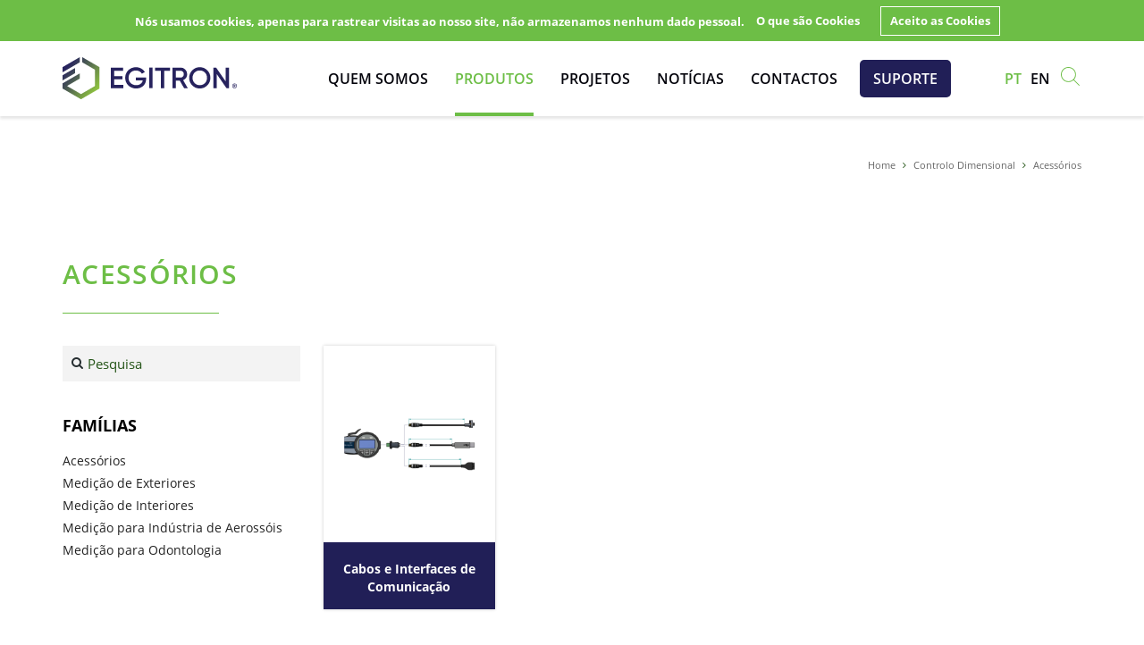

--- FILE ---
content_type: text/html; charset=UTF-8
request_url: https://www.egitron.pt/pt/controlo-dimensional/acessorios/
body_size: 16055
content:
<!DOCTYPE html>
<html>
<head>
<meta http-equiv="Content-Type" content="text/html; charset=utf-8">
<meta name="viewport" content="width=device-width, initial-scale=1">
<title>Acessórios</title>
<meta name="author" content="egitron.pt" />
<link href="https://www.egitron.pt/egitron-fav.png" rel="shortcut icon">
<!-- ***** Site CSS **** -->


<link href="https://fonts.googleapis.com/css?family=Open+Sans:300,300i,400,400i,600,600i,700,700i,800,800i" rel="stylesheet">
<link href="https://cdnjs.cloudflare.com/ajax/libs/Swiper/4.5.0/css/swiper.min.css" rel="stylesheet">
<link href="/client/skins/css/site-v2.css?v=3" rel="stylesheet">
<link href="/client/skins/css/custom.css" rel="stylesheet">


<!-- ***** Jquery JS **** -->
<script src="https://ajax.googleapis.com/ajax/libs/jquery/1.11.1/jquery.min.js"></script>
<script>!window.jQuery && document.write('<script src="/client/skins/plugins/jquery.min.js"><\/script>');</script>
<script type="text/javascript">
_Path="https://www.egitron.pt/client/skins";
campoobrigatorio=""; 
termos_condicoes = "Deve aceitar os termos e condições"; 
erro_email="Insira um email correcto"; 
sucesso="O seu contacto foi enviado com sucesso. Entraremos em contacto consigo o mais breve possível. Obrigado"; 
erro="Ocorreu um erro, tente novamente mais tarde"; 
SUCESSONEWSLETTER="A sua subscrição foi efectuada com sucesso. Obrigado"; 
ERRONEWSLETTER="Ocorreu um erro, tente novamente mais tarde.";
pai_raiz="16"; 
urlpesquisa="https://www.egitron.pt/pt/pesquisa/";
urlpesquisaprodutos="https://www.egitron.pt/pt/pesquisaprodutos/";
</script>
<!-- ***** Site JS**** -->
<script src="https://cdnjs.cloudflare.com/ajax/libs/Swiper/4.5.0/js/swiper.min.js"></script>
<script src="https://cdnjs.cloudflare.com/ajax/libs/jquery.matchHeight/0.7.2/jquery.matchHeight-min.js"></script>
<script src="/client/skins/javascript/site.js?v=3"></script>
<script src="/client/skins/javascript/scripts.js?v=3"></script>
<style type="text/css">



</style>
</head>
<body>
    <div class="wrap">
        <nav id="my-menu" class="hidden-lg opacity0">
  <ul class="menu-mobile visibility-hidden">

  </ul>
</nav>


<header class="transicao shadow-bottom d-flex align-items-center">
	<div class="container d-flex align-items-center">
		<a href="#my-menu" class="bars-menu pull-right hidden-lg"><span>troca icon</span></a>
		<a href="https://www.egitron.pt" class="logo">
        <img src="https://www.egitron.pt/client/skins/images/logo-novo.svg" class="transicao" id="logo-normal">
		<?php// echo file_get_contents(CfgURL.CfgSkins."/images/logo.svg");?></a>
		<div class="ml-auto position-relative visible-lg">
        			<div class="clearfix"></div>

			<div id="pestana" class="user-box-wrapper">
		    	<div class="right">


					<div class="user-box-login-bts d-none">
						<a href="#" class="pestana_area dropdown-toggle" data-toggle="dropdown" style="text-transform:uppercase"><i class="fa fa-user"></i>LOGIN</a>		<div id="area" class="pieShadow col-md-12 dropdown-menu pull-right" role="menu">
			<div class="area_cliente">
				<div class="row">
					<div class="col-md-12 login">
						<h2 class="left">Log In</h2>
						<a href="https://www.egitron.pt/pt/a-minha-conta/registo/" class="right">Novo Utilizador?</a>
						<div class="clearfix"></div>
						<form id="logar" name="logar" method="post">	
						 	<div class="form-group">
						    	<input type="text" class="form-control" id="email" name="email" maxlength="60" placeholder="E-mail*">
						  	</div>	
						  	<div class="form-group has-feedback">
						    	<input type="password" class="form-control" id="pass" name="pass" maxlength="60" placeholder="Password*">
							    <span class="glyphicon form-control-feedback"></span>				  	
						  	</div>	
						</form>
						<a href="#" class="btn enviar right" onClick="validalogar();">Entrar</a>
						<div class="clearfix"></div>
						<div id="msg">
							<div class="erro1">Preencha o email e a password</div>
							<div class="erro2">O E-mail ou a password que inseriu estão errados, ou o Utlizador não está activo</div>
						</div>						
						<div class="clearfix"></div>
                        
						<a href="https://www.egitron.pt/pt/a-minha-conta/recuperar-password_1/" class="recupera_pass">Esqueceu a palavra-passe?</a>
						<div class="clearfix"></div>
						<a href="https://www.egitron.pt/pt/a-minha-conta/reenviar-codigo/" class="recupera_activacao">Não recebeu o código de activação?</a>						
					</div>
				</div>			
			</div>
		</div>
											</div>
				</div>
		    	<div class="user-cart-top-wrapper right d-none">
					<a href="#" class="left user-cart-top dropdown-toggle" data-toggle="dropdown">
						<div class="user-cart-top-content">
							<!-- <i class="fa fa-shopping-cart"></i> -->
														<svg version="1.1" id="Capa_1" xmlns="http://www.w3.org/2000/svg" xmlns:xlink="http://www.w3.org/1999/xlink" x="0px" y="0px"
	 viewBox="0 0 65.3 65.3" style="enable-background:new 0 0 65.3 65.3;" xml:space="preserve">
<path d="M58.3,44c0.5,0,1.1-0.4,1.2-0.9c1.9-8.9,3.9-17.9,5.8-26.8c0.2-0.8-0.4-1.6-1.2-1.6c-15.5,0-31,0-46.5,0c-1.9,0-3.8,0-5.7,0
	c-0.4-1.7-0.7-3.5-1.1-5.2c-0.4-2-0.8-4-1.3-6C9.4,2.9,8.9,2.5,8.3,2.5c-2.4,0-4.7,0-7.1,0c-1.6,0-1.6,2.5,0,2.5c2,0,4.1,0,6.1,0
	c1.5,7,3,14,4.4,21c0,0.2,0,0.3,0.1,0.5c1.4,6.5,2.7,13,4.1,19.4c0.3,1.6,0.7,3.2,1,4.8c-2.4,0.9-4.1,3.2-4.1,5.8
	c0,3.3,2.7,6.1,5.9,6.2c3.5,0.1,6.1-2.5,6.4-5.8c0-0.1,0-0.2,0-0.4c0-0.1,0-0.3,0-0.4c-0.1-1.2-0.6-2.4-1.3-3.3c9.1,0,18.3,0,27.4,0
	c-0.8,1-1.3,2.3-1.3,3.7c0,3.3,2.7,6.1,5.9,6.2c3.5,0.1,6.1-2.5,6.4-5.8c0-0.1,0-0.2,0-0.4c0-0.1,0-0.3,0-0.4
	c-0.3-3.2-2.8-5.8-6.2-5.8c-12.3,0-24.6,0-36.9,0c-0.5-2.1-0.9-4.3-1.4-6.4C31.5,44,44.9,44,58.3,44z M14.6,27.3c2.8,0,5.6,0,8.4,0
	c0.8,4.7,1.6,9.5,2.5,14.2c-2.6,0-5.3,0-7.9,0C16.6,36.8,15.6,32,14.6,27.3z M38.7,41.5c0-4.7,0-9.5,0-14.2c3.8,0,7.5,0,11.3,0
	c-0.8,4.7-1.6,9.5-2.5,14.2C44.5,41.5,41.6,41.5,38.7,41.5z M36.2,41.5c-2.7,0-5.4,0-8.2,0c-0.8-4.7-1.6-9.5-2.5-14.2
	c3.5,0,7.1,0,10.6,0C36.2,32,36.2,36.8,36.2,41.5z M57.3,41.5c-2.4,0-4.9,0-7.3,0c0.8-4.7,1.6-9.5,2.5-14.2c1.1,0,2.2,0,3.3,0
	c1.5,0,3,0,4.6,0C59.4,32,58.3,36.8,57.3,41.5z M57.4,17.2c1.7,0,3.4,0,5.2,0c-0.5,2.5-1.1,5.1-1.6,7.6c-13.9,0-27.9,0-41.8,0
	c-1.7,0-3.4,0-5,0c-0.5-2.5-1.1-5.1-1.6-7.6C27.4,17.2,42.4,17.2,57.4,17.2z M15.4,56.6c0-4.8,7.2-4.8,7.4,0
	C22.5,61.4,15.4,61.4,15.4,56.6z M60,56.6c-0.3,4.8-7.4,4.8-7.4,0C52.6,51.8,59.8,51.8,60,56.6z"/>
</svg>
													</div>
					</a>
					<div id="janela_loja" class="dropdown-menu pull-right" role="menu">
						<div>
						<!-- ========= ShoppinBag ========= -->
														<script type="text/javascript">
									var sb;
									sb=new ShoppingBag('');
									function sb_reload_mini(msg){
										if(msg.result){
											sb_total();
										}else{
											alert("Não foi possível actualizar o carrinho");
										};
									}
									function sb_total(){
										sb.total(function(msg){
											if(msg.result)
											$("#n_itens").html(""+msg.totaldistintos+" ("+msg.totalitems+")");
											totalcarrinho=msg.totalvalor;
											totalcarrinho = parseFloat(totalcarrinho);
											totalcarrinho = totalcarrinho.toFixed(2);
											dados={	"idioma":1,
													"fichhtml":'/modules/shoppingbag/shoppingbag_mini.html',
													"nprods":5,
													"order":"desc"
													};
											sb.listorder(dados,function(msg){
												if(msg.result)
													if(msg.html!='')
														$("#loja_shoppingbag_mini").html(msg.html+'<div class="totalCarrinhoMini"><b>Total</b><span>'+totalcarrinho+' EUR</span></div><div class="min_ver"><a href="/pt/client/skins/modules/shoppingbag/carrinho.php" class="btn enviar" style="width:100%">ver carrinho</a></div>');
													else
														$("#loja_shoppingbag_mini").html('<div>Não existem produtos no carrinho</div>');

														$(".user-cart-top-wrapper").addClass("open");

													//alert("teste");
											});
										});
									}
								</script>
								<div id="loja_shoppingbag_mini">
								<div>Não existem produtos no carrinho</div>								</div>						<!-- ========= /ShoppinBag ========= -->
						</div>
					</div>
				</div>
		    </div>
		    <ul id="menu" class="hidden-xs d-flex align-items-center">
                <li class="dropdown">
	<a href="https://www.egitron.pt/pt/quem-somos/" id="cat8" class="transicao">Quem Somos</a>
	</li>
<li class="dropdown">
	<a href="#" id="cat16">Produtos</a>
	<ul class="drop-menu-produtos">

		<div class="col-md-5 col-sm-4 familias">
				<h2 class="font-14">Procurar por Famílias</h2>

					<li><a href="https://www.egitron.pt/pt/software-controlo-estatistico-do-processo/egitron-process-control/" data-img="https://www.egitron.pt/imagegen/client/files/0000000001/2398/EPC.mockup.site.png/130x11/2/" data-descricao="EGITRON SPC Pro: software para controlo estatístico do processo (SPC)" data-titulo="Software Controlo Estatístico do Processo" data-link="https://www.egitron.pt/pt/software-controlo-estatistico-do-processo/">Software Controlo Estatístico do Processo</a></li>
	<li><a href="https://www.egitron.pt/pt/software-controlo-da-qualidade/egitron-quality-control/" data-img="https://www.egitron.pt/imagegen/client/files/0000000001/2396/EQC.mockup_site.png/130x11/2/" data-descricao="" data-titulo="Software Controlo da Qualidade" data-link="https://www.egitron.pt/pt/software-controlo-da-qualidade/">Software Controlo da Qualidade</a></li>
	<li><a href="https://www.egitron.pt/pt/software-para-gestao-inteligente-de-equipamentos-de-medicao/simme-2/" data-img="https://www.egitron.pt/imagegen/client/files/0000000001/2947/vertical_cores-_sem fundo.png/130x11/2/" data-descricao="" data-titulo="Software para Gestão Inteligente de Equipamentos de Medição" data-link="https://www.egitron.pt/pt/software-para-gestao-inteligente-de-equipamentos-de-medicao/">Software para Gestão Inteligente de Equipamentos de Medição</a></li>
	<li><a href="https://www.egitron.pt/pt/software-integracao-de-sistemas/gallade-1/" data-img="https://www.egitron.pt/imagegen/client/files/0000000001/2397/Gallade.mockup_site.png/130x11/2/" data-descricao="" data-titulo="Software Integração de Sistemas" data-link="https://www.egitron.pt/pt/software-integracao-de-sistemas/">Software Integração de Sistemas</a></li>
	<li><a href="https://www.egitron.pt/pt/software-aquisicao-de-dados/egitron-to-machine/" data-img="https://www.egitron.pt/imagegen/client/files/0000000001/2395/ETM.mockup_site.png/130x11/2/" data-descricao="" data-titulo="Software Aquisição de Dados" data-link="https://www.egitron.pt/pt/software-aquisicao-de-dados/">Software Aquisição de Dados</a></li>
	<li><a href="https://www.egitron.pt/pt/controlo-da-qualidade-corticabebidas/" data-img="https://www.egitron.pt/imagegen/client/files/0000000001/411.jpg/130x11/2/" data-descricao="MedCork: Sistema Automático de Medição de Rolhas" data-titulo="Controlo da Qualidade (Cortiça/Bebidas)" data-link="https://www.egitron.pt/pt/controlo-da-qualidade-corticabebidas/">Controlo da Qualidade (Cortiça/Bebidas)</a></li>
	<li><a href="https://www.egitron.pt/pt/controlo-da-qualidade-vidro-de-embalagem/" data-img="https://www.egitron.pt/imagegen/client/files/0000000001/2236/Perfilabplus.png/130x11/2/" data-descricao="PerfiLab PLUS: Sistema avançado para controlo de gargalos de garrafas" data-titulo="Controlo da Qualidade (Vidro de Embalagem)" data-link="https://www.egitron.pt/pt/controlo-da-qualidade-vidro-de-embalagem/">Controlo da Qualidade (Vidro de Embalagem)</a></li>
	<li><a href="https://www.egitron.pt/pt/medicao-de-forca/" data-img="https://www.egitron.pt/imagegen/client/files/0000000001/407.jpg/130x11/2/" data-descricao="MultiTest 2.5-dV: Coluna Mecmesin para Medição de tração e compressão " data-titulo="Medição de Força" data-link="https://www.egitron.pt/pt/medicao-de-forca/">Medição de Força</a></li>
	<li><a href="https://www.egitron.pt/pt/medicao-de-torque/" data-img="https://www.egitron.pt/imagegen/client/files/0000000001/417.jpg/130x11/2/" data-descricao="Vortex-d: Torqíumetro motorizado Mecmesin" data-titulo="Medição de Torque" data-link="https://www.egitron.pt/pt/medicao-de-torque/">Medição de Torque</a></li>
	<li><a href="https://www.egitron.pt/pt/controlo-dimensional/" data-img="https://www.egitron.pt/imagegen/client/files/0000000001/409.jpg/130x11/2/" data-descricao="G220: Medidor de interiores Kroeplin " data-titulo="Controlo Dimensional" data-link="https://www.egitron.pt/pt/controlo-dimensional/">Controlo Dimensional</a></li>
	<li><a href="https://www.egitron.pt/pt/pesagem/" data-img="https://www.egitron.pt/imagegen/client/files/0000000001/309.jpg/130x11/2/" data-descricao="Balanças AES-C/AEJ-CM: Balanças analíticas KERN" data-titulo="Pesagem" data-link="https://www.egitron.pt/pt/pesagem/">Pesagem</a></li>
	<li><a href="https://www.egitron.pt/pt/pesagem-industrial/" data-img="https://www.egitron.pt/imagegen/client/files/0000000001/1352.jpg/130x11/2/" data-descricao="Balanças Miras®: Serie de balanças de mesa e plataforma da Minebea Intec" data-titulo="Pesagem Industrial " data-link="https://www.egitron.pt/pt/pesagem-industrial/">Pesagem Industrial </a></li>
	<li><a href="https://www.egitron.pt/pt/teste-de-materiais-1/" data-img="https://www.egitron.pt/imagegen/client/files/0000000001/2106/AquAbrasio.jpg/130x11/2/" data-descricao="AquAbrasion: Teste de Abrasão para Humidade com TestWise Touch" data-titulo="Teste de Materiais" data-link="https://www.egitron.pt/pt/teste-de-materiais-1/">Teste de Materiais</a></li>
				<span class="hidden-lg text-center marcasmm">Marcas</span><li class='hidden-lg'><a href='https://www.egitron.pt/pt/pesquisamarca/Dylog Hitech' data-titulo='Dylog Hitech' data-link='https://www.egitron.pt/pt/pesquisamarca/Dylog Hitech'>Dylog Hitech</a><li class='hidden-lg'><a href='https://www.egitron.pt/pt/pesquisamarca/EGITRON Software' data-titulo='EGITRON Software' data-link='https://www.egitron.pt/pt/pesquisamarca/EGITRON Software'>EGITRON Software</a><li class='hidden-lg'><a href='https://www.egitron.pt/pt/pesquisamarca/ELEKTROPHYSIK' data-titulo='ELEKTROPHYSIK' data-link='https://www.egitron.pt/pt/pesquisamarca/ELEKTROPHYSIK'>ELEKTROPHYSIK</a><li class='hidden-lg'><a href='https://www.egitron.pt/pt/pesquisamarca/JAMES HEAL' data-titulo='JAMES HEAL' data-link='https://www.egitron.pt/pt/pesquisamarca/JAMES HEAL'>JAMES HEAL</a><li class='hidden-lg'><a href='https://www.egitron.pt/pt/pesquisamarca/ParmaControls' data-titulo='ParmaControls' data-link='https://www.egitron.pt/pt/pesquisamarca/ParmaControls'>ParmaControls</a><li class='hidden-lg'><a href='https://www.egitron.pt/pt/pesquisamarca/Radwag' data-titulo='Radwag' data-link='https://www.egitron.pt/pt/pesquisamarca/Radwag'>Radwag</a><li class='hidden-lg'><a href='https://www.egitron.pt/pt/pesquisamarca/EGITRON Equipamentos' data-titulo='EGITRON Equipamentos' data-link='https://www.egitron.pt/pt/pesquisamarca/EGITRON Equipamentos'>EGITRON Equipamentos</a><li class='hidden-lg'><a href='https://www.egitron.pt/pt/pesquisamarca/KERN' data-titulo='KERN' data-link='https://www.egitron.pt/pt/pesquisamarca/KERN'>KERN</a><li class='hidden-lg'><a href='https://www.egitron.pt/pt/pesquisamarca/KROEPLIN' data-titulo='KROEPLIN' data-link='https://www.egitron.pt/pt/pesquisamarca/KROEPLIN'>KROEPLIN</a><li class='hidden-lg'><a href='https://www.egitron.pt/pt/pesquisamarca/MECMESIN' data-titulo='MECMESIN' data-link='https://www.egitron.pt/pt/pesquisamarca/MECMESIN'>MECMESIN</a><li class='hidden-lg'><a href='https://www.egitron.pt/pt/pesquisamarca/MINEBEA INTEC' data-titulo='MINEBEA INTEC' data-link='https://www.egitron.pt/pt/pesquisamarca/MINEBEA INTEC'>MINEBEA INTEC</a>		</div>
		<div class="col-md-4 col-sm-4 marcassubmenu equalizer">
            <h2 class="font-14">Procurar por Marcas</h2>
            <a href='https://www.egitron.pt/pt/pesquisamarca/EGITRON Software' data-img='https://www.egitron.pt/imagegen/client/files/0000000001/2029/1-Logo_horizontal_cores.png/130x11/2/' data-link='https://www.egitron.pt/pt/pesquisamarca/EGITRON Software'>EGITRON Software</a><a href='https://www.egitron.pt/pt/pesquisamarca/EGITRON Equipamentos' data-img='https://www.egitron.pt/imagegen/client/files/0000000001/2029/1-Logo_horizontal_cores.png/130x11/2/' data-link='https://www.egitron.pt/pt/pesquisamarca/EGITRON Equipamentos'>EGITRON Equipamentos </a><a href='https://www.egitron.pt/pt/pesquisamarca/ELEKTROPHYSIK' data-img='https://www.egitron.pt/imagegen/client/files/0000000001/1616/Elektrophysik_Logo.png/130x11/2/' data-link='https://www.egitron.pt/pt/pesquisamarca/ELEKTROPHYSIK'>ELEKTROPHYSIK</a><a href='https://www.egitron.pt/pt/pesquisamarca/JAMES HEAL' data-img='https://www.egitron.pt/imagegen/client/files/0000000001/2084/logo-james_heal-black-bare.png/130x11/2/' data-link='https://www.egitron.pt/pt/pesquisamarca/JAMES HEAL'>JAMES HEAL</a><a href='https://www.egitron.pt/pt/pesquisamarca/KERN' data-img='https://www.egitron.pt/imagegen/client/files/0000000001/1618/kern_logo.png/130x11/2/' data-link='https://www.egitron.pt/pt/pesquisamarca/KERN'>KERN</a><a href='https://www.egitron.pt/pt/pesquisamarca/KROEPLIN' data-img='https://www.egitron.pt/imagegen/client/files/0000000001/1620/KROEPLIN_logo.png/130x11/2/' data-link='https://www.egitron.pt/pt/pesquisamarca/KROEPLIN'>KROEPLIN</a><a href='https://www.egitron.pt/pt/pesquisamarca/MECMESIN' data-img='https://www.egitron.pt/imagegen/client/files/0000000001/1577.png/130x11/2/' data-link='https://www.egitron.pt/pt/pesquisamarca/MECMESIN'>MECMESIN</a><a href='https://www.egitron.pt/pt/pesquisamarca/MINEBEA INTEC' data-img='https://www.egitron.pt/imagegen/client/files/0000000001/1580.png/130x11/2/' data-link='https://www.egitron.pt/pt/pesquisamarca/MINEBEA INTEC'>MINEBEA INTEC</a><a href='https://www.egitron.pt/pt/pesquisamarca/RADWAG' data-img='https://www.egitron.pt/imagegen/client/files/0000000001/2843/logoradwag.png/130x11/2/' data-link='https://www.egitron.pt/pt/pesquisamarca/RADWAG'>RADWAG</a><a href='https://www.egitron.pt/pt/pesquisamarca/DYLOG HITECH' data-img='https://www.egitron.pt/imagegen/client/files/0000000001/2977/marcas.png/130x11/2/' data-link='https://www.egitron.pt/pt/pesquisamarca/DYLOG HITECH'>DYLOG HITECH | PARMACONTROLS</a>			
		</div>
		<div class="col-md-3 col-sm-4 prod_destaquesubmenu equalizer">
			
<a href="https://www.egitron.pt/pt/medicao-de-torque/instrumentos-de-medicao-de-torque/indicadores-e-sensores/sensores-de-torque-rotativo/"></a>
<div class="img-mask position-absolute transform50XY mt-0">
	<img src="https://www.egitron.pt/imagegen/client/files/0000000001/1229.png/130x11/2/" class="img-responsive">
</div>
<!-- <h3 class="text-green font-bold font-14 hidden-xs">Rotary Torque Transducer FAST - 60N.m RD</h3>
<div class="descricao"></div> -->
        </div>

	</ul>
</li><li class="dropdown">
	<a href="#" id="cat13" class="transicao">Projetos</a>
	<ul class='drop-menu-produtos drop-geral'><li class="dropdown">
	<a href="https://www.egitron.pt/pt/projetos/case-studies-software/" id="cat7352" class="transicao">Case Studies Software</a>
	</li>
<li class="dropdown">
	<a href="https://www.egitron.pt/pt/projetos/projetos-egitron/" id="cat7151" class="transicao">Projetos EGITRON</a>
	</li>
<li class="dropdown">
	<a href="https://www.egitron.pt/pt/projetos/projetos-cofinanciados/" id="cat7152" class="transicao">Projetos Cofinanciados</a>
	</li>
</ul></li>
<li><a href="https://www.egitron.pt/pt/comunicacao/noticias/ano-2025/" id="cat4">Notícias</a></li><li><a href="https://www.egitron.pt/pt/contactos/" id="pag13">Contactos</a></li>				<li class="d-block d-lg-none"><a target="_blank" href="https://egitron.atlassian.net/servicedesk/customer/portal/5/group/13/create/221">Suporte</a></li>

				<a class="d-none d-lg-block" style="background-color: #211F57; color: #fff; padding:10px 15px; border-radius: 5px; margin-left: 20px; text-transform:uppercase; font-weight: 600; font-size: 16px" target="_blank" href="https://egitron.atlassian.net/servicedesk/customer/portal/5/group/13/create/221">Suporte</a>
                    <ul class="lang  d-flex hidden-lg align-items-center transicao" id="langlist">
                        <li><a href="https://www.egitron.pt/pt/controlo-dimensional/acessorios/" class="active transicao">pt</a></li><li><a href="https://www.egitron.pt/en/dimensional-measuring/accessories/" class=" transicao">en</a></li>
                    </ul>
                    <div class="lupa-verde hidden-xs">
                        <svg width="25" height="25" xmlns="http://www.w3.org/2000/svg">
                            <path stroke="null" fill="#6dbe46" id="svg_1" d="m22.975862,22.3189l-6.24114,-6.24114c1.36085,-1.501628 2.15859,-3.472514 2.15859,-5.631104c0,-4.645661 -3.800995,-8.446656 -8.446656,-8.446656c-4.645661,0 -8.446656,3.800995 -8.446656,8.446656c0,4.645661 3.800995,8.446656 8.446656,8.446656c2.15859,0 4.129476,-0.844666 5.631104,-2.15859l6.24114,6.24114l0.656962,-0.656962zm-20.037345,-11.872244c0,-4.129476 3.378662,-7.508139 7.508139,-7.508139s7.508139,3.378662 7.508139,7.508139s-3.378662,7.508139 -7.508139,7.508139s-7.508139,-3.378662 -7.508139,-7.508139z"/>
                        </svg>
                    </div>

                    <!-- Pesquisa expandida -->
                    <div class="pesquisa-expande hidden-xs">
                        <img src="https://www.egitron.pt/client/skins/images/lupa-branca.svg">
                        <input type="text" name="p" id="inputSearch" class="inputSearch" placeholder="Pesquisa"
                            onfocus="if(this.placeholder=='Pesquisa'){this.placeholder='';}"
                            onblur="if(this.placeholder==''){this.placeholder='Pesquisa';}">
                    </div>

		</div>
    </div>
</header>

        <div class="compensa-top"></div>

            <div class="container margin-grid-bottom">
                    <div class="row mb-5">
                        <div class="col-md-12">
                            <div class="breadcrumb-wrapper">
                                <div class="breadcrumb-content"><a href="https://www.egitron.pt">Home</a> <i class="fa fa-angle-right"></i> <a href="https://www.egitron.pt/pt/controlo-dimensional/">Controlo Dimensional</a> <i class="fa fa-angle-right"></i> <a href="https://www.egitron.pt/pt/controlo-dimensional/acessorios/">Acessórios</a> <i class="fa fa-angle-right"></i> </div>
                            </div>
                        </div>
                    </div>

                                        <div class="row">
                        <div class="col-md-12">
                            <h1 class="font-30 linha-verde">Acessórios</h1>                        </div>
                    </div>
                    
                    <div class="row">
                        <div class="col-md-3 listacatemenuesq" >
                            <form name="filters" id="filters" class="filters"  action="" method="POST">
                                <div class="row">
                                    <div class="col-xs-12">
                                        <div class="cx_pesquisa">
                                            <i class="fa fa-search"></i>
                                            <div class="form-group">
                                                <input type="text" class="form-control" id="pesquisa_prod" name="pesquisa_prod" data-holder="Pesquisa" placeholder="Pesquisa">
                                            </div>
                                        </div>
                                    </div>
                                </div>
                                <div class="row" >
                                    <div class="col-xs-12">
                                                                                        <h2 class="cat-h2">Famílias</h2>
                                                <div class="clearfix"></div>
                                                <ul class="accordionmenu">
                                                    <li>
	<a href="https://www.egitron.pt/pt/controlo-dimensional/acessorios/" id="cat5736" class="toggle">Acessórios</a>
	 <ul class="inner"><li>
	<a href="https://www.egitron.pt/pt/controlo-dimensional/acessorios/cabos-e-interfaces-de-comunicacao-1/" id="cat5737" >Cabos e Interfaces de Comunicação</a>
	 </li></ul></li><li>
	<a href="https://www.egitron.pt/pt/controlo-dimensional/medicao-de-exteriores/" id="cat5706" class="toggle">Medição de Exteriores</a>
	 <ul class="inner"><li>
	<a href="https://www.egitron.pt/pt/controlo-dimensional/medicao-de-exteriores/medidor-de-espessuras-de-tubos/" id="cat5711" >Medidor de Espessuras de Tubos</a>
	 </li><li>
	<a href="https://www.egitron.pt/pt/controlo-dimensional/medicao-de-exteriores/medidor-de-espessuras-e-entalhes/" id="cat5707" >Medidor de Espessuras e Entalhes</a>
	 </li><li>
	<a href="https://www.egitron.pt/pt/controlo-dimensional/medicao-de-exteriores/medidor-de-espumas-e-placas/" id="cat5715" >Medidor de Espumas e Placas</a>
	 </li></ul></li><li>
	<a href="https://www.egitron.pt/pt/controlo-dimensional/medicao-de-interiores/" id="cat5719" class="toggle">Medição de Interiores</a>
	 <ul class="inner"><li>
	<a href="https://www.egitron.pt/pt/controlo-dimensional/medicao-de-interiores/comparador-de-interiores/" id="cat5732" >Comparador de Interiores</a>
	 </li><li>
	<a href="https://www.egitron.pt/pt/controlo-dimensional/medicao-de-interiores/medidor-de-furosranhuras/" id="cat5728" >Medidor de Furos/Ranhuras</a>
	 </li><li>
	<a href="https://www.egitron.pt/pt/controlo-dimensional/medicao-de-interiores/medidor-de-interiores/" id="cat5724" >Medidor de Interiores</a>
	 </li><li>
	<a href="https://www.egitron.pt/pt/controlo-dimensional/medicao-de-interiores/medidor-de-interiores-3-pontos/" id="cat5720" >Medidor de Interiores (3 pontos)</a>
	 </li></ul></li><li>
	<a href="https://www.egitron.pt/pt/controlo-dimensional/medicao-para-industria-de-aerossois/" id="cat5746" class="toggle">Medição para Indústria de Aerossóis</a>
	 <ul class="inner"><li>
	<a href="https://www.egitron.pt/pt/controlo-dimensional/medicao-para-industria-de-aerossois/medicao-de-recipientes-com-valvula/" id="cat5747" >Medição de recipientes com válvula</a>
	 </li><li>
	<a href="https://www.egitron.pt/pt/controlo-dimensional/medicao-para-industria-de-aerossois/medicao-de-recipientes-sem-valvula/" id="cat5751" >Medição de recipientes sem válvula</a>
	 </li><li>
	<a href="https://www.egitron.pt/pt/controlo-dimensional/medicao-para-industria-de-aerossois/medicao-de-valvulas/" id="cat5755" >Medição de válvulas</a>
	 </li></ul></li><li>
	<a href="https://www.egitron.pt/pt/controlo-dimensional/medicao-para-odontologia/" id="cat5741" class="toggle">Medição para Odontologia</a>
	 <ul class="inner"><li>
	<a href="https://www.egitron.pt/pt/controlo-dimensional/medicao-para-odontologia/medicao-da-espessura-da-parede/" id="cat5742" >Medição da Espessura da Parede</a>
	 </li></ul></li>                                                </ul>
                                        


                                        <input type="hidden" name="PAGINA" value="" />
                                                                                <input type="hidden" name="order" value="" />

                                    </div>
                                </div>
                            </form>
                        </div>
                        <div class="col-md-9">
                            <div class="loadingForm"><i class="fa fa-circle-o-notch fa-spin"></i></div>
                            <div id="content_prd"></div>
                        </div>
                    </div>
            </div>
        <footer>
	<div class="content">
		<div class="container">
			<div class="row">
				<div class="col-sm-12 logofooter">
					<img src="https://www.egitron.pt/client/skins/images/logo-novo.svg" width="200">
				</div>
				<div class="clearfix"></div>
				<div class="col-sm-4 font-12">
					<p>A EGITRON é um empresa de engenharia e automação industrial com o objetivo de auxiliar os seus clientes na inspeção e controlo da qualidade dos seus produtos. Fornecem soluções para controlo da qualidade e controlo estatístico do processo e desenvolvem projetos à medida.<br />
<br />
<strong>Na EGITRON, cuidamos dos seus produtos.</strong>
</p>
                    <a href='https://www.egitron.pt/pt/client/skins/geral.php?id=75'><strong>Termos e Condições</strong></a>                    <div class="mt-3"><a href="//www.fullscreen.pt" class="linkfull" target="_blank">by fullscreen</a></div>
				</div>
				<div class="col-sm-8">
					<div class="row">
						<div class="col-lg-4 col-md-3 col-sm-6">
							<ul class="menu">
								<li><a href="https://www.egitron.pt/pt/quem-somos/">Quem Somos</a></li><li>
	<a href="https://www.egitron.pt/pt/software-controlo-estatistico-do-processo/">
        Produtos
	</a>
</li>
<li><a href="https://www.egitron.pt/pt/comunicacao/">Notícias</a></li><li><a href="https://www.egitron.pt/pt/contactos/">Contactos</a></li><li><a href="https://www.egitron.pt/pt/oportunidades-de-carreira/">Oportunidades de Carreira</a></li><li><a href="https://www.egitron.pt/pt/projetos/case-studies-software/">Case Studies Software</a></li><li><a href="https://www.egitron.pt/pt/projetos/projetos-egitron/">Projetos EGITRON</a></li><li><a href="https://www.egitron.pt/pt/projetos/projetos-cofinanciados/">Projetos Cofinanciados</a></li>							</ul>
						</div>
						<div class="col-md-4 col-sm-6 font-12">
                            Rua Central da Vergada, 1280<br />
4535-166 Mozelos VFR, Portugal <br><br>
<div class="clearfix"></div>

<div class="media" style="margin-top:0px">
	<div class="media-left">tel.</div> 
	<div class="media-body"> 
		(+351)  227 471 120<br> 
	</div>
</div>

<div class="media">
	<div class="media-left">@</div> 
	<div class="media-body"> 
		info@egitron.pt
	</div>
</div>                            <div class="social-list">
	<a class="hexagon" href="https://www.facebook.com/EGITRON" target="_blank"><i class="fa fa-facebook transicao" aria-hidden="true"></i></a>
	
	
	<a class="hexagon" href="https://www.linkedin.com/company/egitron" target="_blank"><i class="fa fa-linkedin transicao" aria-hidden="true"></i></a>
	<a class="hexagon" href="https://www.youtube.com/user/EGITRON" target="_blank"><i class="fa fa-youtube transicao" aria-hidden="true"></i></a>
</div>						</div>
						<div class="col-lg-4 col-md-5 col-sm-12 font-12">
                            <img src="https://www.egitron.pt/client/skins/images/env_egitron.svg" class="w-100 pb-4">
							<h3 style="margin-top:0px" class="font-bold">Subscreve a nossa newsletter</h3>
							<div class="newsletter">
                                    <!-- Begin MailChimp Signup Form -->
                                    <div id="mc_embed_signup">
                                        <form action="https://30.e-goi.com//w/4eae1U11ejw2qfIhh1eadaa27c2" method="post" id="mc-embedded-subscribe-form" name="mc-embedded-subscribe-form" class="validate" target="_blank" >
                                            <input type="hidden" name="lista" value="4">
                                            <input type="hidden" name="cliente" value="410461">
                                            <input type="hidden" name="lang" id="lang_id" value="pt">
                                            <input type="hidden" name="formid" id="formid" value="10">
                                            <div id="mc_embed_signup_scroll">
                                                <div class="mc-field-group">
                                                    <input type="email" value="" name="email_20" class="required email input-newsletter" id="email_20" placeholder="Subscrever Newsletter" easyvalidation="true" required>
                                                    <button type="submit" id="mc-embedded-subscribe" class="enviar pull-right transicao text-uppercase submitform"><span class="transicao"><i class="fa fa-angle-right"></i></span></button>
                                                </div>

                                                <div id="mce-responses" class="clear">
                                                    <div class="response" id="mce-error-response" style="display:none"></div>
                                                    <div class="response" id="mce-success-response" style="display:none"></div>
                                                </div>    <!-- real people should not fill this in and expect good things - do not remove this or risk form bot signups-->
                                                <div style="position: absolute; left: -5000px;" aria-hidden="true"><input type="text" name="b_8d379f062fbd4e76689a6b3ec_51dc8d88d5" tabindex="-1" value=""></div>
                                            </div>
                                        </form>
                                    </div>
                                    <!--End mc_embed_signup-->

<!-- 				            <form name="formNewsletter" id="subscribe"  method="POST" action="https://www.egitron.pt/client/skins/forms.php">
				                    <input type="hidden"  name="formname" value="formNewsletter">
				                    <input type="email" class="input-newsletter" name="email" placeholder="Subscrever Newsletter">
				                    <a class="enviar pull-right transicao text-uppercase submitform"><span class="transicao"><i class="fa fa-angle-right"></i></span><i class=" fa fa-spinner"></i></a>
				                 	<input type="submit" class="hidden" value="submeter"></input>
				                 	<input type="text" class="hidden" name="theInput" value="assunto">
				                </form> -->
			                </div>
                            <div class="mt-3">&copy; 2026 Egitron . Todos os direitos reservados.</div>
						</div>
					</div>
				</div>
			</div>
		</div>
	</div>
	<div class="bottom logos-2020">
        <div class="container">
            <div class="row">
                <div class="col-md-12 text-center">

                                        <a href="https://www.egitron.pt/pt/projetos/projetos-cofinanciados/">
                        <img style="padding: 10px" src="https://www.egitron.pt/client/skins/images/barra-apoios-2025.png" alt="">
                    </a>
                    <a target="_blank" href="https://www.iapmei.pt/PRODUTOS-E-SERVICOS/Qualificacao-Certificacao/PME-Lider/PME-Lider.aspx " target="_blank">
                        <img style="padding: 10px" src="https://www.egitron.pt/client/skins/images/pme.png" alt="">
                    </a>
                    <a target="_blank" href="https://www.iefp.pt/">
                        <img style="padding: 10px" src="https://www.egitron.pt/client/skins/images/IEFP_logo.png" alt="">
                    </a>
                    <a target="_blank" href="http://www.poise.portugal2020.pt/inicio">
                        <img style="padding: 10px" src="https://www.egitron.pt/client/skins/images/POISE_logo.png" alt="">
                    </a>
                </div>
            </div>
        </div>
    </div>

</footer>

</div>
<div class="modal fade bs-example-modal-lg" id="videomodal" tabindex="100" role="dialog" aria-labelledby="myLargeModalLabel">
  <div class="modal-dialog modal-lg">
    <div class="modal-content">
      <div class="close closemodal" data-dismiss="modal" aria-label="Close"><i class="fa fa-times" aria-hidden="true"></i></div>
      <div class="embed-responsive embed-responsive-16by9">
          <iframe class="embed-responsive-item" src="" allowfullscreen=""></iframe>
        </div>
    </div>
  </div>
</div>

<div class="modal fade" id="equipamodal" tabindex="100" role="dialog" aria-labelledby="myLargeModalLabel">
  <div class="modal-dialog">
    <div class="modal-content">
      <div class="close closemodal" data-dismiss="modal" aria-label="Close"><i class="fa fa-times" aria-hidden="true"></i></div>
      	<div class="row" id="conteudo"></div>
    </div>
  </div>
</div>


<!-- The Bootstrap Image Gallery lightbox, should be a child element of the document body -->
<div id="blueimp-gallery" class="blueimp-gallery blueimp-gallery-controls">
    <!-- The container for the modal slides -->
    <div class="slides"></div>
    <!-- Controls for the borderless lightbox -->
    <h3 class="title"></h3>
    <a class="prev"><i class="fa fa-angle-left"></i></i></a>
    <a class="next"><i class="fa fa-angle-right"></i></i></a>
    <a class="close">×</a>
    <a class="play-pause"></a>
    <ol class="indicator"></ol>
    <!-- The modal dialog, which will be used to wrap the lightbox content -->
    <div class="modal fade">
        <div class="modal-dialog">
            <div class="modal-content">
                <div class="modal-header">
                    <button type="button" class="close" aria-hidden="true">&times;</button>
                    <h4 class="modal-title"></h4>
                </div>
                <div class="modal-body next"></div>
                <div class="modal-footer">
                    <button type="button" class="btn btn-default pull-left prev">
                        <i class="fa fa-angle-left"></i>
                        Previous
                    </button>
                    <button type="button" class="btn btn-primary next">
                        Next
                        <i class="fa fa-angle-right"></i>
                    </button>
                </div>
            </div>
        </div>
    </div>
</div>

<iframe name="postiframe" id="postiframe" style="display:none;" src="" ></iframe>
<!-- BOTTOM JS -->

<style>
    .logos-2020 img {
    max-width: initial!important;
    max-height: 70px;
}

    #menu li a {
        margin-right: 5px;
    }

    .marca-logo {
    max-width: 680px;
    margin-left: 35vw;
    text-align: center;
}
#listaprodutos a {
    border:0px!important;
}
#listaprodutos a {
    border:0px!important;
    box-shadow: 0 0px .25rem rgba(0,0,0,.2)!important;
}

#listaprodutos a:hover {
    border: 0px;
    box-shadow: 0 0px .25rem rgba(0,0,0,.3)!important;
}

.blue-bread {
    position: absolute;
    right: unset;
    top: 10px;
    z-index: 99;
}

.breadcrumb-wrapper {
    float: right;
    margin-bottom: 30px;
    margin-top: 30px;
    text-align: left;
}

.bkg-azul:before {
    right: -999rem;
    background: #fff;
    content: '';
    display: block;
    position: absolute;
    width: 999em;
    top: 0;
    bottom: 0;
}

#solicitar_orcamento label[for] {
    margin-bottom: 0px;
}

#solicitar_orcamento .form-control {
    height: 30px;
}

#solicitar_orcamento .form-group {
    margin-bottom: 20px;
    position: relative;
}

#formPedidoinfo label[for] {
    margin-bottom: 0px;
}

#formPedidoinfo .form-control {
    height: 30px;
}

#formPedidoinfo textarea.form-control {
    height: 100px;
}

#formPedidoinfo .form-group {
    margin-bottom: 20px;
    position: relative;
}

#formPedidoinfo label[for] {
    font-weight: 400;
    font-size: 13px;
    color: #666;
}

.marca-banner {
    background-size: cover!important;
}

@media (min-width: 992px){
.customcol-1 {
    width: 39.4455555%;
}
}

@media (max-width: 1024px){
    .marca-banner-container {
        background-color: rgba(255,255,255,.7);
        max-width: 90%!important;
        margin: 0 auto;
        padding: 15px;
    }
}

header.smaller #logo-normal {
    width: 135px;
}
</style>


<script type="text/javascript">

	//COOKIE WARNING ======================================
    $.cookieCuttr({
                cookieMessage : "Nós usamos cookies, apenas para rastrear visitas ao nosso site, não armazenamos nenhum dado pessoal. <a href='{{cookiePolicyLink}}' class='cookiepolicy-link'>O que são Cookies</a>",
        cookiePolicyLink : "https://www.egitron.pt/pt/cookies-1/",
        cookieAcceptButtonText :"Aceito as Cookies",
        cookieAnalytics: false    });




</script>

<script src="//www.google.com/recaptcha/api.js?onload=onloadCallback&render=explicit&hl=pt"></script>

<div class="modal fade" id="politica_privacidade" tabindex="-1" role="dialog">
  <div class="modal-dialog modal-lg" role="document">
    <div class="modal-content">
      <div class="modal-header">
        <h4 class="modal-title text-uppercase d-inline">Termos e condições</h4>
        <button type="button" class="close" data-dismiss="modal" aria-label="Close">
          <span aria-hidden="true">&times;</span>
        </button>
      </div>
      <div class="modal-body">
        <div class="font-14">A EGITRON respeita a privacidade individual e valoriza a confiança dos seus clientes, parceiros e funcionários.<br />
 <br />
Esta Política de Privacidade tem o intuito de informar os procedimentos que dizem respeito à receção, uso e revelação de informação que o utilizador possa fornecer através deste website. Por favor, leia atentamente esta Politica de Privacidade antes de enviar informação à EGITRON através dele.<br />
Ao aceder a este website e sempre que enviar informação à EGITRON através do mesmo, está a concordar com os termos da Política de Privacidade aqui descrita.<br />
 <br />
A EGITRON reserva-se o direito de alterar este acordo sem aviso prévio. Deste modo, recomendamos que consulte a nossa política de privacidade com regularidade de forma a estar sempre atualizado.<br />
 <br />
<br />
2.1. RECOLHA DE DADOS<br />
<br />
Os dados recolhidos através do website destinam-se a tornar a visita a este website o mais produtiva e agradável possível.<br />
 <br />
Os dados pessoais identificados para o processamento de encomenda como sendo de fornecimento obrigatório são indispensáveis à prestação do Serviço pela EGITRON. A omissão ou inexatidão dos dados fornecidos pelo Utilizador são da sua única e inteira responsabilidade e podem dar lugar à recusa de prestação do Serviço pela EGITRON.<br />
 <br />
Os dados pessoais do Utilizador serão processados e armazenados informaticamente e destinam-se a ser utilizados pela EGITRON no âmbito da relação contratual e/ou comercial com o Utilizador.<br />
 <br />
Os dados pessoais dos nossos clientes são fornecidos de forma voluntária e não serão revelados a terceiros à exceção das situações de agendamento de transporte. Nestes casos são disponibilizados os elementos necessários (morada, pessoa de contacto, telefone de contacto, etc.) aos intervenientes necessários (transportadora, fabricante, fornecedor, etc.) para que o transporte e entrega ou recolha sejam realizados corretamente.<br />
 <br />
O utilizador, ao fornecer os dados à EGITRON, compromete-se a facultar informação rigorosa e completa e a notificar a EGITRON de quaisquer alterações a essas informações.<br />
 <br />
<br />
2.2. COOKIES<br />
<br />
Utilizamos cookies para armazenar informação, tais como as preferências pessoais do utilizador quando visita o nosso website.<br />
 <br />
O utilizador detém o poder de desligar os seus cookies, nas opções do seu browser, ou efetuando alterações nas ferramentas de programas Anti-Virus. No entanto, isso poderá alterar a forma como interage com o nosso website, ou outros websites.<br />
 <br />
<br />
2.3. ATUALIZAÇÃO DE DADOS<br />
<br />
Se a qualquer momento desejar interromper a receção de newsletters ou outras comunicações com a EGITRON, ou se desejar aceder, atualizar, retificar ou apagar qualquer informação pessoal identificável que tenha enviado através deste website, é favor contactar a EGITRON.<br />
 <br />
<br />
2.4. EXONERAÇÃO DE RESPONSABILIDADES<br />
<br />
A Internet é uma rede aberta, pelo que os dados pessoais do Utilizador, demais informações pessoais e todo o conteúdo alojado no Serviço poderão circular na rede sem condições de segurança, correndo, inclusive, o risco de serem acessíveis e utilizados por terceiros não autorizados para o efeito, não podendo a EGITRON ser responsabilizada por esse acesso e/ou utilização.<br />
3. POLÍTICA DA QUALIDADE<br />
A EGITRON tem como principal objetivo a procura da excelência, através de uma melhoria contínua, com vista à satisfação de todos os intervenientes nas atividades EGITRON: Clientes, fornecedores, sócios e colaboradores.<br />
 <br />
A verdadeira essência de uma empresa são as pessoas e por isso, na EGITRON é cultivado um ambiente de trabalho saudável e confortável, contribuindo para a satisfação global do colaborador refletindo-se numa cooperação interpessoal e numa criatividade que se traduz na qualidade dos produtos EGITRON.<br />
 <br />
Para além da procura da excelência, temos como principal objetivo a antecipação das necessidades dos nossos clientes superando as suas expetativas sempre que possível através do cumprimento dos seus requisitos e de uma gestão sustentada. A nossa atividade foca-se no cliente e em acrescentar valor aos produtos que comercializamos, fazendo com que o nosso envolvimento comece na venda do produto e se prolongue por muitos anos sob a forma de uma parceria de confiança.<br />
 <br />
A gestão competente dos recursos disponíveis bem como o respeito pelo ambiente são os pilares para a criação de um negócio sustentável onde se possa destacar o benefício de todos os intervenientes.</div>
      </div>
    </div>
  </div>
</div>
<!-- Global site tag (gtag.js) - Google Analytics -->
<script async src="https://www.googletagmanager.com/gtag/js?id=UA-220131438-1"></script>
<script>
  window.dataLayer = window.dataLayer || [];
  function gtag(){dataLayer.push(arguments);}
  gtag('js', new Date());

  gtag('config', 'UA-220131438-1');
</script>            </div>


    <script type="text/javascript">
        $(window).load(function(){

            $("#content_prd").on("change", "#order", function(e){
                $(".filters input[name='order']").val($(this).val());
                filtrar(false);
            });
            $('.filters').on('change','.prg_filters',function(e){
                filtrar(false);
            });
            $('#content_prd').on("click",'.submeter_url',function(e){
              e.preventDefault();
              e.stopPropagation();
              $("#filters input[name='PAGINA']").val($(this).data("number"));
              var url=$(this).attr("href");
              filtrar(false);
              $( 'html,body' ).animate({scrollTop: $("#content_prd").offset().top - $("header").height()-100});
            });
            $('#pesquisa_prod').keypress(function (e) {
                if(e.which == 13) {
                    e.preventDefault();
                    filtrar(false);
                }
            });

            filtrar(true);

        });

        window.onpopstate = function() {
            var urlArr = location.href.split("?");
            if (urlArr[1]) {
                var queries = urlArr[1].split("&"), l = queries.length;
                $("#filters ,#filters input[name='price']").prop("checked",false);
                for ( i = 0, l; i < l; i++ ) {
                    temp = queries[i].split('=');
                    var name = decodeURIComponent(temp[0]);
                    var value = temp[1];
                    switch(name) {
                        case "PAGINA":
                            $("#filters input[name='PAGINA']").val(value);
                            $(".actual").html(value);
                            break;
                         case "NUMBER_ROWS_PAGE":
                            $("#filters input[name='NUMBER_ROWS_PAGE']").val(value);
                        break;
                    }
                }
            }

            $.ajax({
                async: true,
                type: "POST",
                data: urlArr[1],
                url: "https://www.egitron.pt/client/skins/produtos-ajax.php?cat=5736",
                beforeSend: function(jqXHR) {
                    window.jqXHR = jqXHR;
                    $('.loadingForm').fadeIn();
                },
                success: function(msg){
                    $("#content_prd").html(msg);
                    window.jqXHR = null;
                },
                complete:function(){
                   $('.loadingForm').fadeOut();
                }
            });
        }
        window.jqXHR = null;
        function filtrar(first){
            if (window.jqXHR != null)
                window.jqXHR.abort();
            var urlfilter="https://www.egitron.pt/client/skins/produtos-ajax.php?cat=5736";
            var urlArr = location.href.split("?");

            var pushUrl = urlArr[0] + '?';
            if (urlArr[0].indexOf(".php")>0)
            {
                pushUrl += 'cat=5736';
            }
            pushUrl += '&' + $( ".filters" ).serialize();
            // console.log($( ".filters" ).serialize());
            $.ajax({
                async: true,
                type: "POST",
                data: $( ".filters" ).serialize(),
                url: urlfilter,
                beforeSend: function(jqXHR) {
                    window.jqXHR = jqXHR;
                    $('.loadingForm').fadeIn();
                },
                success: function(msg){
                    $("#content_prd").html(msg);
                    window.jqXHR = null;
                    if (!first)
                    +
                        history.pushState({}, "", pushUrl);
                },
                complete:function(){
                    $('.loadingForm').fadeOut();
                }
            });
        }
    </script>
</body>
</html>

--- FILE ---
content_type: text/html; charset=UTF-8
request_url: https://www.egitron.pt/client/skins/produtos-ajax.php?cat=5736
body_size: 690
content:

<div class="row" id="listaprodutos">
    <div class="col-md-3 col-sm-6 text-center">


    	<a href="https://www.egitron.pt/pt/controlo-dimensional/acessorios/cabos-e-interfaces-de-comunicacao-1/cabos-e-interfaces-de-comunicacao/" class="transicao shadow-sm">
		<div class="bg-grey">
			<div class="mask-img">

					<img src="https://www.egitron.pt/imagegen/client/files/0000000001/344.png/220x220/1/" class="img-responsive">
			</div>
		</div>
		<div class="clearfix"></div>
		<div class="col-md-12 equalizer d-flex flex-column align-items-center justify-content-center">
			<div class="font-14 font-weight-bold  titulo">
                 Cabos e Interfaces de Comunicação
            </div>
			<form action="#" name="frmsb_12015KRP2482-05" method="post" class="frmcart">
		       
                
                                <div class="desconto-wrapper">
                                </div>
        	</form>
		</div>
	</a>
</div>
    <script>
    $(function() {
                    $('.equalizer').matchHeight();
                });
    </script>
</div>

--- FILE ---
content_type: image/svg+xml
request_url: https://www.egitron.pt/client/skins/images/logo-novo.svg
body_size: 1348
content:
<svg xmlns="http://www.w3.org/2000/svg" xmlns:xlink="http://www.w3.org/1999/xlink" viewBox="0 0 498.15 119.79"><defs><style>.cls-1{fill:url(#linear-gradient);}.cls-2{fill:#27235e;}</style><linearGradient id="linear-gradient" x1="101.08" y1="95.25" x2="4.47" y2="22.45" gradientUnits="userSpaceOnUse"><stop offset="0" stop-color="#92c83e"/><stop offset="0.93" stop-color="#27235e"/></linearGradient></defs><g id="Layer_2" data-name="Layer 2"><g id="content"><path class="cls-1" d="M46.06,16.5,0,43.09V28.38L49.15,0V14.72L46.07,16.5ZM56.41,0V14.72l36.4,21V82l-40,23.11L12.76,82,49.15,61V46.23L0,74.61H0v14.7H0l52.77,30.47,52.78-30.47V28.38ZM35.73,30.85,0,51.47V66.19L35.73,45.56Z"/><path class="cls-2" d="M173.65,78.86v9.19H138.14V29.57h35.09v9.19H147.75V54h23.39v9.11H147.75V78.86Z"/><path class="cls-2" d="M238.82,61.82c0,15.95-11.53,27.32-28.66,27.32C192,89.14,179,75.6,179,58.81s13.12-30.33,30.66-30.33c11.11,0,20.55,5.6,25.48,13.87l-8.27,4.76c-3-5.43-9.52-9.27-17.21-9.27-12.36,0-21,9.1-21,21,0,11.78,8.52,20.89,21.64,20.89,10.61,0,17.12-5.51,18.88-13.37H209.58v-8.6h29.24Z"/><path class="cls-2" d="M257.2,29.57V88.05h-9.61V29.57Z"/><path class="cls-2" d="M306.91,38.76H290.46V88.05h-9.61V38.76H264.3V29.57h42.61Z"/><path class="cls-2" d="M335,66.75H323.62v21.3H314V29.57h23.39a18.72,18.72,0,0,1,18.8,18.8,18.46,18.46,0,0,1-11.61,17l13.28,22.72H347.35Zm-11.37-8.61h13.79c5.1,0,9.19-4.34,9.19-9.77s-4.09-9.78-9.19-9.78H323.62Z"/><path class="cls-2" d="M361.89,58.81a30.33,30.33,0,1,1,30.33,30.33A30.12,30.12,0,0,1,361.89,58.81Zm51.05,0c0-12-9-21-20.72-21s-20.72,8.94-20.72,21,9,21,20.72,21S412.94,70.84,412.94,58.81Z"/><path class="cls-2" d="M476,29.57V88.05H468.5L440.93,48.37V88.05h-9.61V29.57h7.52l27.57,39.68V29.57Z"/><path class="cls-2" d="M498.15,81.75a6.56,6.56,0,1,1-6.55-6.55,6.56,6.56,0,0,1,6.55,6.55m-1.14,0a5.42,5.42,0,1,0-5.41,5.46A5.44,5.44,0,0,0,497,81.75m-3.89.8,1.39,2.55H493l-1.17-2.26h-1V85.1h-1.4V78.4h2.27a2.27,2.27,0,0,1,2.55,2.17,2.05,2.05,0,0,1-1.14,2m-2.28-1h.87c.74,0,1.16-.38,1.16-.92s-.42-.94-1.16-.94h-.87Z"/></g></g></svg>

--- FILE ---
content_type: image/svg+xml
request_url: https://www.egitron.pt/client/skins/images/env_egitron.svg
body_size: 1569
content:
<svg id="Camada_1" data-name="Camada 1" xmlns="http://www.w3.org/2000/svg" viewBox="0 0 125.4 27.19"><defs><style>.cls-1{fill:#71b62d;}.cls-2{fill:#252253;}.cls-3{fill:#5a8f22;}.cls-4{fill:#fff;}.cls-5,.cls-6{fill:#6baa28;}.cls-5{opacity:0.2;}.cls-7{fill:#bebbbb;}.cls-8{fill:#639d25;}.cls-9{fill:#fbfdfd;}</style></defs><title>env_egitron</title><rect class="cls-1" width="125.4" height="27.19"/><path class="cls-2" d="M421.26,286.74a11,11,0,1,1-11.05,11A11,11,0,0,1,421.26,286.74Z" transform="translate(-358.56 -284.19)"/><path class="cls-3" d="M429.64,297.29H412.87l8.39-5Z" transform="translate(-358.56 -284.19)"/><path class="cls-3" d="M412.87,297.29h16.77v9.9H412.87Z" transform="translate(-358.56 -284.19)"/><path class="cls-4" d="M414.59,290.09h10.55l2.78,2.78v14.32H414.59v-17.1Z" transform="translate(-358.56 -284.19)"/><path class="cls-5" d="M416.6,293.76h9.31V294H416.6Zm0,2.26h9.31v.21H416.6Zm0,.39h9.31v.21H416.6Zm0,.39h9.31V297H416.6Zm0,.38h9.31v.21H416.6Zm0-3h9.31v.21H416.6Zm0,.38h9.31v.21H416.6Zm0,.39h9.31v.21H416.6Zm0,.39h7.13v.21H416.6Zm0,2.26h7.13v.21H416.6Z" transform="translate(-358.56 -284.19)"/><path class="cls-6" d="M425.14,290.09v2.78h2.78Z" transform="translate(-358.56 -284.19)"/><path class="cls-7" d="M419.63,305.13h3.15v.31h-3.15Z" transform="translate(-358.56 -284.19)"/><path class="cls-8" d="M412.87,297.29l8.39,4.95-8.39,4.95Z" transform="translate(-358.56 -284.19)"/><path class="cls-8" d="M429.64,297.29l-8.38,4.95,8.38,4.95Z" transform="translate(-358.56 -284.19)"/><path class="cls-6" d="M421.26,302.24l-8.39,4.95h16.77Z" transform="translate(-358.56 -284.19)"/><path class="cls-9" d="M427.92,295.65v-2.78h-2.78Z" transform="translate(-358.56 -284.19)"/><path class="cls-6" d="M414.69,287.46a2.64,2.64,0,1,1-2.63,2.63A2.64,2.64,0,0,1,414.69,287.46Z" transform="translate(-358.56 -284.19)"/><path class="cls-4" d="M414.89,290.79a1.18,1.18,0,0,1-.27.23.62.62,0,0,1-.31.08A.68.68,0,0,1,414,291a.73.73,0,0,1-.26-.31,1,1,0,0,1-.1-.45,1.23,1.23,0,0,1,.16-.6,1.11,1.11,0,0,1,.38-.46.81.81,0,0,1,.45-.15.59.59,0,0,1,.31.09.65.65,0,0,1,.26.26l.07-.3h.33l-.27,1.28c0,.18-.06.27-.06.29a.13.13,0,0,0,0,.09.13.13,0,0,0,.1,0,.52.52,0,0,0,.26-.12,1,1,0,0,0,.34-.4,1.16,1.16,0,0,0,0-1.12,1.17,1.17,0,0,0-.49-.44,1.51,1.51,0,0,0-.71-.16,1.57,1.57,0,0,0-.81.2,1.38,1.38,0,0,0-.57.6,1.71,1.71,0,0,0-.21.83,1.47,1.47,0,0,0,.21.8,1.24,1.24,0,0,0,.58.5,2.34,2.34,0,0,0,.85.16,1.86,1.86,0,0,0,.83-.17,1.27,1.27,0,0,0,.51-.41h.34a1.45,1.45,0,0,1-.33.41,1.84,1.84,0,0,1-.56.33,2.28,2.28,0,0,1-.78.12,2.72,2.72,0,0,1-.78-.11,1.57,1.57,0,0,1-.61-.33,1.42,1.42,0,0,1-.38-.5,2,2,0,0,1-.16-.77,2.21,2.21,0,0,1,.19-.88,1.85,1.85,0,0,1,.66-.79,1.92,1.92,0,0,1,1-.27,1.79,1.79,0,0,1,.84.19,1.45,1.45,0,0,1,.6.58,1.41,1.41,0,0,1,.18.71,1.38,1.38,0,0,1-.39,1,1,1,0,0,1-.75.39.56.56,0,0,1-.21,0,.23.23,0,0,1-.12-.12A.4.4,0,0,1,414.89,290.79Zm-.92-.51h0a.62.62,0,0,0,.12.4.37.37,0,0,0,.29.14.49.49,0,0,0,.22-.06.8.8,0,0,0,.23-.19.88.88,0,0,0,.17-.32,1,1,0,0,0,.07-.38.54.54,0,0,0-.13-.4.39.39,0,0,0-.31-.15.46.46,0,0,0-.23.06,1,1,0,0,0-.21.2,1.34,1.34,0,0,0-.16.34,1.22,1.22,0,0,0-.06.35Z" transform="translate(-358.56 -284.19)"/><path class="cls-4" d="M430.63,289.29l.81.73.07.06-.07.07-.81.72-.12-.13.63-.57h-2.95V290h2.95l-.63-.57.12-.13Z" transform="translate(-358.56 -284.19)"/><path class="cls-4" d="M427.71,289.79l-.8.73-.08.07.08.06.8.73.12-.14-.63-.57h2.95v-.17H427.2l.63-.57-.12-.14Z" transform="translate(-358.56 -284.19)"/></svg>